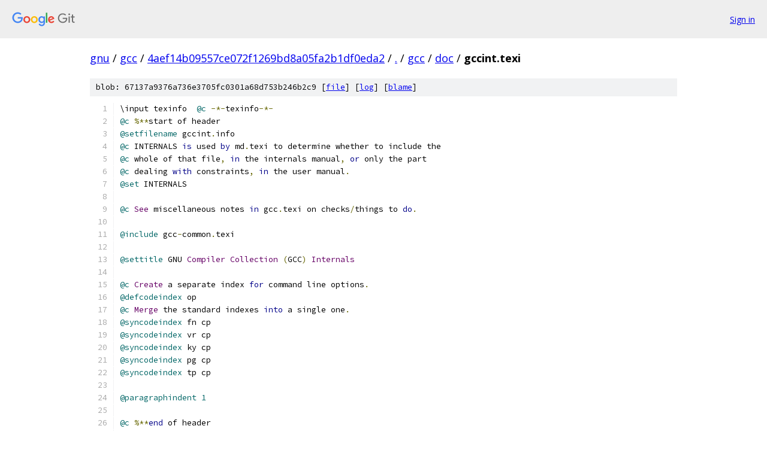

--- FILE ---
content_type: text/html; charset=utf-8
request_url: https://gnu.googlesource.com/gcc/+/4aef14b09557ce072f1269bd8a05fa2b1df0eda2/gcc/doc/gccint.texi
body_size: 6317
content:
<!DOCTYPE html><html lang="en"><head><meta charset="utf-8"><meta name="viewport" content="width=device-width, initial-scale=1"><title>gcc/doc/gccint.texi - gcc - Git at Google</title><link rel="stylesheet" type="text/css" href="/+static/base.css"><link rel="stylesheet" type="text/css" href="/+static/prettify/prettify.css"><!-- default customHeadTagPart --></head><body class="Site"><header class="Site-header"><div class="Header"><a class="Header-image" href="/"><img src="//www.gstatic.com/images/branding/lockups/2x/lockup_git_color_108x24dp.png" width="108" height="24" alt="Google Git"></a><div class="Header-menu"> <a class="Header-menuItem" href="https://accounts.google.com/AccountChooser?faa=1&amp;continue=https://gnu.googlesource.com/login/gcc/%2B/4aef14b09557ce072f1269bd8a05fa2b1df0eda2/gcc/doc/gccint.texi">Sign in</a> </div></div></header><div class="Site-content"><div class="Container "><div class="Breadcrumbs"><a class="Breadcrumbs-crumb" href="/?format=HTML">gnu</a> / <a class="Breadcrumbs-crumb" href="/gcc/">gcc</a> / <a class="Breadcrumbs-crumb" href="/gcc/+/4aef14b09557ce072f1269bd8a05fa2b1df0eda2">4aef14b09557ce072f1269bd8a05fa2b1df0eda2</a> / <a class="Breadcrumbs-crumb" href="/gcc/+/4aef14b09557ce072f1269bd8a05fa2b1df0eda2/">.</a> / <a class="Breadcrumbs-crumb" href="/gcc/+/4aef14b09557ce072f1269bd8a05fa2b1df0eda2/gcc">gcc</a> / <a class="Breadcrumbs-crumb" href="/gcc/+/4aef14b09557ce072f1269bd8a05fa2b1df0eda2/gcc/doc">doc</a> / <span class="Breadcrumbs-crumb">gccint.texi</span></div><div class="u-sha1 u-monospace BlobSha1">blob: 67137a9376a736e3705fc0301a68d753b246b2c9 [<a href="/gcc/+/4aef14b09557ce072f1269bd8a05fa2b1df0eda2/gcc/doc/gccint.texi">file</a>] [<a href="/gcc/+log/4aef14b09557ce072f1269bd8a05fa2b1df0eda2/gcc/doc/gccint.texi">log</a>] [<a href="/gcc/+blame/4aef14b09557ce072f1269bd8a05fa2b1df0eda2/gcc/doc/gccint.texi">blame</a>]</div><table class="FileContents"><tr class="u-pre u-monospace FileContents-line"><td class="u-lineNum u-noSelect FileContents-lineNum" data-line-number="1"></td><td class="FileContents-lineContents" id="1"><span class="pln">\input texinfo  </span><span class="lit">@c</span><span class="pln"> </span><span class="pun">-*-</span><span class="pln">texinfo</span><span class="pun">-*-</span></td></tr><tr class="u-pre u-monospace FileContents-line"><td class="u-lineNum u-noSelect FileContents-lineNum" data-line-number="2"></td><td class="FileContents-lineContents" id="2"><span class="lit">@c</span><span class="pln"> </span><span class="pun">%**</span><span class="pln">start of header</span></td></tr><tr class="u-pre u-monospace FileContents-line"><td class="u-lineNum u-noSelect FileContents-lineNum" data-line-number="3"></td><td class="FileContents-lineContents" id="3"><span class="lit">@setfilename</span><span class="pln"> gccint</span><span class="pun">.</span><span class="pln">info</span></td></tr><tr class="u-pre u-monospace FileContents-line"><td class="u-lineNum u-noSelect FileContents-lineNum" data-line-number="4"></td><td class="FileContents-lineContents" id="4"><span class="lit">@c</span><span class="pln"> INTERNALS </span><span class="kwd">is</span><span class="pln"> used </span><span class="kwd">by</span><span class="pln"> md</span><span class="pun">.</span><span class="pln">texi to determine whether to include the</span></td></tr><tr class="u-pre u-monospace FileContents-line"><td class="u-lineNum u-noSelect FileContents-lineNum" data-line-number="5"></td><td class="FileContents-lineContents" id="5"><span class="lit">@c</span><span class="pln"> whole of that file</span><span class="pun">,</span><span class="pln"> </span><span class="kwd">in</span><span class="pln"> the internals manual</span><span class="pun">,</span><span class="pln"> </span><span class="kwd">or</span><span class="pln"> only the part</span></td></tr><tr class="u-pre u-monospace FileContents-line"><td class="u-lineNum u-noSelect FileContents-lineNum" data-line-number="6"></td><td class="FileContents-lineContents" id="6"><span class="lit">@c</span><span class="pln"> dealing </span><span class="kwd">with</span><span class="pln"> constraints</span><span class="pun">,</span><span class="pln"> </span><span class="kwd">in</span><span class="pln"> the user manual</span><span class="pun">.</span></td></tr><tr class="u-pre u-monospace FileContents-line"><td class="u-lineNum u-noSelect FileContents-lineNum" data-line-number="7"></td><td class="FileContents-lineContents" id="7"><span class="lit">@set</span><span class="pln"> INTERNALS</span></td></tr><tr class="u-pre u-monospace FileContents-line"><td class="u-lineNum u-noSelect FileContents-lineNum" data-line-number="8"></td><td class="FileContents-lineContents" id="8"></td></tr><tr class="u-pre u-monospace FileContents-line"><td class="u-lineNum u-noSelect FileContents-lineNum" data-line-number="9"></td><td class="FileContents-lineContents" id="9"><span class="lit">@c</span><span class="pln"> </span><span class="typ">See</span><span class="pln"> miscellaneous notes </span><span class="kwd">in</span><span class="pln"> gcc</span><span class="pun">.</span><span class="pln">texi on checks</span><span class="pun">/</span><span class="pln">things to </span><span class="kwd">do</span><span class="pun">.</span></td></tr><tr class="u-pre u-monospace FileContents-line"><td class="u-lineNum u-noSelect FileContents-lineNum" data-line-number="10"></td><td class="FileContents-lineContents" id="10"></td></tr><tr class="u-pre u-monospace FileContents-line"><td class="u-lineNum u-noSelect FileContents-lineNum" data-line-number="11"></td><td class="FileContents-lineContents" id="11"><span class="lit">@include</span><span class="pln"> gcc</span><span class="pun">-</span><span class="pln">common</span><span class="pun">.</span><span class="pln">texi</span></td></tr><tr class="u-pre u-monospace FileContents-line"><td class="u-lineNum u-noSelect FileContents-lineNum" data-line-number="12"></td><td class="FileContents-lineContents" id="12"></td></tr><tr class="u-pre u-monospace FileContents-line"><td class="u-lineNum u-noSelect FileContents-lineNum" data-line-number="13"></td><td class="FileContents-lineContents" id="13"><span class="lit">@settitle</span><span class="pln"> GNU </span><span class="typ">Compiler</span><span class="pln"> </span><span class="typ">Collection</span><span class="pln"> </span><span class="pun">(</span><span class="pln">GCC</span><span class="pun">)</span><span class="pln"> </span><span class="typ">Internals</span></td></tr><tr class="u-pre u-monospace FileContents-line"><td class="u-lineNum u-noSelect FileContents-lineNum" data-line-number="14"></td><td class="FileContents-lineContents" id="14"></td></tr><tr class="u-pre u-monospace FileContents-line"><td class="u-lineNum u-noSelect FileContents-lineNum" data-line-number="15"></td><td class="FileContents-lineContents" id="15"><span class="lit">@c</span><span class="pln"> </span><span class="typ">Create</span><span class="pln"> a separate index </span><span class="kwd">for</span><span class="pln"> command line options</span><span class="pun">.</span></td></tr><tr class="u-pre u-monospace FileContents-line"><td class="u-lineNum u-noSelect FileContents-lineNum" data-line-number="16"></td><td class="FileContents-lineContents" id="16"><span class="lit">@defcodeindex</span><span class="pln"> op</span></td></tr><tr class="u-pre u-monospace FileContents-line"><td class="u-lineNum u-noSelect FileContents-lineNum" data-line-number="17"></td><td class="FileContents-lineContents" id="17"><span class="lit">@c</span><span class="pln"> </span><span class="typ">Merge</span><span class="pln"> the standard indexes </span><span class="kwd">into</span><span class="pln"> a single one</span><span class="pun">.</span></td></tr><tr class="u-pre u-monospace FileContents-line"><td class="u-lineNum u-noSelect FileContents-lineNum" data-line-number="18"></td><td class="FileContents-lineContents" id="18"><span class="lit">@syncodeindex</span><span class="pln"> fn cp</span></td></tr><tr class="u-pre u-monospace FileContents-line"><td class="u-lineNum u-noSelect FileContents-lineNum" data-line-number="19"></td><td class="FileContents-lineContents" id="19"><span class="lit">@syncodeindex</span><span class="pln"> vr cp</span></td></tr><tr class="u-pre u-monospace FileContents-line"><td class="u-lineNum u-noSelect FileContents-lineNum" data-line-number="20"></td><td class="FileContents-lineContents" id="20"><span class="lit">@syncodeindex</span><span class="pln"> ky cp</span></td></tr><tr class="u-pre u-monospace FileContents-line"><td class="u-lineNum u-noSelect FileContents-lineNum" data-line-number="21"></td><td class="FileContents-lineContents" id="21"><span class="lit">@syncodeindex</span><span class="pln"> pg cp</span></td></tr><tr class="u-pre u-monospace FileContents-line"><td class="u-lineNum u-noSelect FileContents-lineNum" data-line-number="22"></td><td class="FileContents-lineContents" id="22"><span class="lit">@syncodeindex</span><span class="pln"> tp cp</span></td></tr><tr class="u-pre u-monospace FileContents-line"><td class="u-lineNum u-noSelect FileContents-lineNum" data-line-number="23"></td><td class="FileContents-lineContents" id="23"></td></tr><tr class="u-pre u-monospace FileContents-line"><td class="u-lineNum u-noSelect FileContents-lineNum" data-line-number="24"></td><td class="FileContents-lineContents" id="24"><span class="lit">@paragraphindent</span><span class="pln"> </span><span class="lit">1</span></td></tr><tr class="u-pre u-monospace FileContents-line"><td class="u-lineNum u-noSelect FileContents-lineNum" data-line-number="25"></td><td class="FileContents-lineContents" id="25"></td></tr><tr class="u-pre u-monospace FileContents-line"><td class="u-lineNum u-noSelect FileContents-lineNum" data-line-number="26"></td><td class="FileContents-lineContents" id="26"><span class="lit">@c</span><span class="pln"> </span><span class="pun">%**</span><span class="kwd">end</span><span class="pln"> of header</span></td></tr><tr class="u-pre u-monospace FileContents-line"><td class="u-lineNum u-noSelect FileContents-lineNum" data-line-number="27"></td><td class="FileContents-lineContents" id="27"></td></tr><tr class="u-pre u-monospace FileContents-line"><td class="u-lineNum u-noSelect FileContents-lineNum" data-line-number="28"></td><td class="FileContents-lineContents" id="28"><span class="lit">@copying</span></td></tr><tr class="u-pre u-monospace FileContents-line"><td class="u-lineNum u-noSelect FileContents-lineNum" data-line-number="29"></td><td class="FileContents-lineContents" id="29"><span class="typ">Copyright</span><span class="pln"> </span><span class="lit">@copyright</span><span class="pun">{}</span><span class="pln"> </span><span class="lit">1988</span><span class="pun">-</span><span class="lit">2021</span><span class="pln"> </span><span class="typ">Free</span><span class="pln"> </span><span class="typ">Software</span><span class="pln"> </span><span class="typ">Foundation</span><span class="pun">,</span><span class="pln"> </span><span class="typ">Inc</span><span class="pun">.</span></td></tr><tr class="u-pre u-monospace FileContents-line"><td class="u-lineNum u-noSelect FileContents-lineNum" data-line-number="30"></td><td class="FileContents-lineContents" id="30"></td></tr><tr class="u-pre u-monospace FileContents-line"><td class="u-lineNum u-noSelect FileContents-lineNum" data-line-number="31"></td><td class="FileContents-lineContents" id="31"><span class="typ">Permission</span><span class="pln"> </span><span class="kwd">is</span><span class="pln"> granted to copy</span><span class="pun">,</span><span class="pln"> distribute </span><span class="kwd">and</span><span class="pun">/</span><span class="kwd">or</span><span class="pln"> modify </span><span class="kwd">this</span><span class="pln"> document</span></td></tr><tr class="u-pre u-monospace FileContents-line"><td class="u-lineNum u-noSelect FileContents-lineNum" data-line-number="32"></td><td class="FileContents-lineContents" id="32"><span class="pln">under the terms of the GNU </span><span class="typ">Free</span><span class="pln"> </span><span class="typ">Documentation</span><span class="pln"> </span><span class="typ">License</span><span class="pun">,</span><span class="pln"> </span><span class="typ">Version</span><span class="pln"> </span><span class="lit">1.3</span><span class="pln"> </span><span class="kwd">or</span></td></tr><tr class="u-pre u-monospace FileContents-line"><td class="u-lineNum u-noSelect FileContents-lineNum" data-line-number="33"></td><td class="FileContents-lineContents" id="33"><span class="pln">any later version published </span><span class="kwd">by</span><span class="pln"> the </span><span class="typ">Free</span><span class="pln"> </span><span class="typ">Software</span><span class="pln"> </span><span class="typ">Foundation</span><span class="pun">;</span><span class="pln"> </span><span class="kwd">with</span><span class="pln"> the</span></td></tr><tr class="u-pre u-monospace FileContents-line"><td class="u-lineNum u-noSelect FileContents-lineNum" data-line-number="34"></td><td class="FileContents-lineContents" id="34"><span class="typ">Invariant</span><span class="pln"> </span><span class="typ">Sections</span><span class="pln"> being </span><span class="str">``</span><span class="typ">Funding</span><span class="pln"> </span><span class="typ">Free</span><span class="pln"> </span><span class="typ">Software</span><span class="str">&#39;&#39;</span><span class="pun">,</span><span class="pln"> the </span><span class="typ">Front</span><span class="pun">-</span><span class="typ">Cover</span></td></tr><tr class="u-pre u-monospace FileContents-line"><td class="u-lineNum u-noSelect FileContents-lineNum" data-line-number="35"></td><td class="FileContents-lineContents" id="35"><span class="typ">Texts</span><span class="pln"> being </span><span class="pun">(</span><span class="pln">a</span><span class="pun">)</span><span class="pln"> </span><span class="pun">(</span><span class="pln">see below</span><span class="pun">),</span><span class="pln"> </span><span class="kwd">and</span><span class="pln"> </span><span class="kwd">with</span><span class="pln"> the </span><span class="typ">Back</span><span class="pun">-</span><span class="typ">Cover</span><span class="pln"> </span><span class="typ">Texts</span><span class="pln"> being </span><span class="pun">(</span><span class="pln">b</span><span class="pun">)</span></td></tr><tr class="u-pre u-monospace FileContents-line"><td class="u-lineNum u-noSelect FileContents-lineNum" data-line-number="36"></td><td class="FileContents-lineContents" id="36"><span class="pun">(</span><span class="pln">see below</span><span class="pun">).</span><span class="pln">  A copy of the license </span><span class="kwd">is</span><span class="pln"> included </span><span class="kwd">in</span><span class="pln"> the section entitled</span></td></tr><tr class="u-pre u-monospace FileContents-line"><td class="u-lineNum u-noSelect FileContents-lineNum" data-line-number="37"></td><td class="FileContents-lineContents" id="37"><span class="str">``</span><span class="pln">GNU </span><span class="typ">Free</span><span class="pln"> </span><span class="typ">Documentation</span><span class="pln"> </span><span class="typ">License</span><span class="str">&#39;&#39;</span><span class="pun">.</span></td></tr><tr class="u-pre u-monospace FileContents-line"><td class="u-lineNum u-noSelect FileContents-lineNum" data-line-number="38"></td><td class="FileContents-lineContents" id="38"></td></tr><tr class="u-pre u-monospace FileContents-line"><td class="u-lineNum u-noSelect FileContents-lineNum" data-line-number="39"></td><td class="FileContents-lineContents" id="39"><span class="pun">(</span><span class="pln">a</span><span class="pun">)</span><span class="pln"> </span><span class="typ">The</span><span class="pln"> FSF</span><span class="str">&#39;s Front-Cover Text is:</span></td></tr><tr class="u-pre u-monospace FileContents-line"><td class="u-lineNum u-noSelect FileContents-lineNum" data-line-number="40"></td><td class="FileContents-lineContents" id="40"></td></tr><tr class="u-pre u-monospace FileContents-line"><td class="u-lineNum u-noSelect FileContents-lineNum" data-line-number="41"></td><td class="FileContents-lineContents" id="41"><span class="str">     A GNU Manual</span></td></tr><tr class="u-pre u-monospace FileContents-line"><td class="u-lineNum u-noSelect FileContents-lineNum" data-line-number="42"></td><td class="FileContents-lineContents" id="42"></td></tr><tr class="u-pre u-monospace FileContents-line"><td class="u-lineNum u-noSelect FileContents-lineNum" data-line-number="43"></td><td class="FileContents-lineContents" id="43"><span class="str">(b) The FSF&#39;</span><span class="pln">s </span><span class="typ">Back</span><span class="pun">-</span><span class="typ">Cover</span><span class="pln"> </span><span class="typ">Text</span><span class="pln"> </span><span class="kwd">is</span><span class="pun">:</span></td></tr><tr class="u-pre u-monospace FileContents-line"><td class="u-lineNum u-noSelect FileContents-lineNum" data-line-number="44"></td><td class="FileContents-lineContents" id="44"></td></tr><tr class="u-pre u-monospace FileContents-line"><td class="u-lineNum u-noSelect FileContents-lineNum" data-line-number="45"></td><td class="FileContents-lineContents" id="45"><span class="pln">     </span><span class="typ">You</span><span class="pln"> have freedom to copy </span><span class="kwd">and</span><span class="pln"> modify </span><span class="kwd">this</span><span class="pln"> GNU </span><span class="typ">Manual</span><span class="pun">,</span><span class="pln"> like GNU</span></td></tr><tr class="u-pre u-monospace FileContents-line"><td class="u-lineNum u-noSelect FileContents-lineNum" data-line-number="46"></td><td class="FileContents-lineContents" id="46"><span class="pln">     software</span><span class="pun">.</span><span class="pln">  </span><span class="typ">Copies</span><span class="pln"> published </span><span class="kwd">by</span><span class="pln"> the </span><span class="typ">Free</span><span class="pln"> </span><span class="typ">Software</span><span class="pln"> </span><span class="typ">Foundation</span><span class="pln"> </span><span class="kwd">raise</span></td></tr><tr class="u-pre u-monospace FileContents-line"><td class="u-lineNum u-noSelect FileContents-lineNum" data-line-number="47"></td><td class="FileContents-lineContents" id="47"><span class="pln">     funds </span><span class="kwd">for</span><span class="pln"> GNU development</span><span class="pun">.</span></td></tr><tr class="u-pre u-monospace FileContents-line"><td class="u-lineNum u-noSelect FileContents-lineNum" data-line-number="48"></td><td class="FileContents-lineContents" id="48"><span class="lit">@end</span><span class="pln"> copying</span></td></tr><tr class="u-pre u-monospace FileContents-line"><td class="u-lineNum u-noSelect FileContents-lineNum" data-line-number="49"></td><td class="FileContents-lineContents" id="49"><span class="lit">@ifnottex</span></td></tr><tr class="u-pre u-monospace FileContents-line"><td class="u-lineNum u-noSelect FileContents-lineNum" data-line-number="50"></td><td class="FileContents-lineContents" id="50"><span class="lit">@dircategory</span><span class="pln"> </span><span class="typ">Software</span><span class="pln"> development</span></td></tr><tr class="u-pre u-monospace FileContents-line"><td class="u-lineNum u-noSelect FileContents-lineNum" data-line-number="51"></td><td class="FileContents-lineContents" id="51"><span class="lit">@direntry</span></td></tr><tr class="u-pre u-monospace FileContents-line"><td class="u-lineNum u-noSelect FileContents-lineNum" data-line-number="52"></td><td class="FileContents-lineContents" id="52"><span class="pun">*</span><span class="pln"> gccint</span><span class="pun">:</span><span class="pln"> </span><span class="pun">(</span><span class="pln">gccint</span><span class="pun">).</span><span class="pln">            </span><span class="typ">Internals</span><span class="pln"> of the GNU </span><span class="typ">Compiler</span><span class="pln"> </span><span class="typ">Collection</span><span class="pun">.</span></td></tr><tr class="u-pre u-monospace FileContents-line"><td class="u-lineNum u-noSelect FileContents-lineNum" data-line-number="53"></td><td class="FileContents-lineContents" id="53"><span class="lit">@end</span><span class="pln"> direntry</span></td></tr><tr class="u-pre u-monospace FileContents-line"><td class="u-lineNum u-noSelect FileContents-lineNum" data-line-number="54"></td><td class="FileContents-lineContents" id="54"><span class="typ">This</span><span class="pln"> file documents the internals of the GNU compilers</span><span class="pun">.</span></td></tr><tr class="u-pre u-monospace FileContents-line"><td class="u-lineNum u-noSelect FileContents-lineNum" data-line-number="55"></td><td class="FileContents-lineContents" id="55"><span class="lit">@sp</span><span class="pln"> </span><span class="lit">1</span></td></tr><tr class="u-pre u-monospace FileContents-line"><td class="u-lineNum u-noSelect FileContents-lineNum" data-line-number="56"></td><td class="FileContents-lineContents" id="56"><span class="lit">@insertcopying</span></td></tr><tr class="u-pre u-monospace FileContents-line"><td class="u-lineNum u-noSelect FileContents-lineNum" data-line-number="57"></td><td class="FileContents-lineContents" id="57"><span class="lit">@sp</span><span class="pln"> </span><span class="lit">1</span></td></tr><tr class="u-pre u-monospace FileContents-line"><td class="u-lineNum u-noSelect FileContents-lineNum" data-line-number="58"></td><td class="FileContents-lineContents" id="58"><span class="lit">@end</span><span class="pln"> ifnottex</span></td></tr><tr class="u-pre u-monospace FileContents-line"><td class="u-lineNum u-noSelect FileContents-lineNum" data-line-number="59"></td><td class="FileContents-lineContents" id="59"></td></tr><tr class="u-pre u-monospace FileContents-line"><td class="u-lineNum u-noSelect FileContents-lineNum" data-line-number="60"></td><td class="FileContents-lineContents" id="60"><span class="lit">@setchapternewpage</span><span class="pln"> odd</span></td></tr><tr class="u-pre u-monospace FileContents-line"><td class="u-lineNum u-noSelect FileContents-lineNum" data-line-number="61"></td><td class="FileContents-lineContents" id="61"><span class="lit">@titlepage</span></td></tr><tr class="u-pre u-monospace FileContents-line"><td class="u-lineNum u-noSelect FileContents-lineNum" data-line-number="62"></td><td class="FileContents-lineContents" id="62"><span class="lit">@title</span><span class="pln"> GNU </span><span class="typ">Compiler</span><span class="pln"> </span><span class="typ">Collection</span><span class="pln"> </span><span class="typ">Internals</span></td></tr><tr class="u-pre u-monospace FileContents-line"><td class="u-lineNum u-noSelect FileContents-lineNum" data-line-number="63"></td><td class="FileContents-lineContents" id="63"><span class="lit">@versionsubtitle</span></td></tr><tr class="u-pre u-monospace FileContents-line"><td class="u-lineNum u-noSelect FileContents-lineNum" data-line-number="64"></td><td class="FileContents-lineContents" id="64"><span class="lit">@author</span><span class="pln"> </span><span class="typ">Richard</span><span class="pln"> M</span><span class="pun">.</span><span class="pln"> </span><span class="typ">Stallman</span><span class="pln"> </span><span class="kwd">and</span><span class="pln"> the </span><span class="lit">@sc</span><span class="pun">{</span><span class="pln">GCC</span><span class="pun">}</span><span class="pln"> </span><span class="typ">Developer</span><span class="pln"> </span><span class="typ">Community</span></td></tr><tr class="u-pre u-monospace FileContents-line"><td class="u-lineNum u-noSelect FileContents-lineNum" data-line-number="65"></td><td class="FileContents-lineContents" id="65"><span class="lit">@page</span></td></tr><tr class="u-pre u-monospace FileContents-line"><td class="u-lineNum u-noSelect FileContents-lineNum" data-line-number="66"></td><td class="FileContents-lineContents" id="66"><span class="lit">@vskip</span><span class="pln"> </span><span class="lit">0pt</span><span class="pln"> plus </span><span class="lit">1filll</span></td></tr><tr class="u-pre u-monospace FileContents-line"><td class="u-lineNum u-noSelect FileContents-lineNum" data-line-number="67"></td><td class="FileContents-lineContents" id="67"><span class="lit">@insertcopying</span></td></tr><tr class="u-pre u-monospace FileContents-line"><td class="u-lineNum u-noSelect FileContents-lineNum" data-line-number="68"></td><td class="FileContents-lineContents" id="68"><span class="lit">@end</span><span class="pln"> titlepage</span></td></tr><tr class="u-pre u-monospace FileContents-line"><td class="u-lineNum u-noSelect FileContents-lineNum" data-line-number="69"></td><td class="FileContents-lineContents" id="69"><span class="lit">@summarycontents</span></td></tr><tr class="u-pre u-monospace FileContents-line"><td class="u-lineNum u-noSelect FileContents-lineNum" data-line-number="70"></td><td class="FileContents-lineContents" id="70"><span class="lit">@contents</span></td></tr><tr class="u-pre u-monospace FileContents-line"><td class="u-lineNum u-noSelect FileContents-lineNum" data-line-number="71"></td><td class="FileContents-lineContents" id="71"><span class="lit">@page</span></td></tr><tr class="u-pre u-monospace FileContents-line"><td class="u-lineNum u-noSelect FileContents-lineNum" data-line-number="72"></td><td class="FileContents-lineContents" id="72"></td></tr><tr class="u-pre u-monospace FileContents-line"><td class="u-lineNum u-noSelect FileContents-lineNum" data-line-number="73"></td><td class="FileContents-lineContents" id="73"><span class="lit">@node</span><span class="pln"> </span><span class="typ">Top</span><span class="pun">,</span><span class="pln"> </span><span class="typ">Contributing</span></td></tr><tr class="u-pre u-monospace FileContents-line"><td class="u-lineNum u-noSelect FileContents-lineNum" data-line-number="74"></td><td class="FileContents-lineContents" id="74"><span class="lit">@top</span><span class="pln"> </span><span class="typ">Introduction</span></td></tr><tr class="u-pre u-monospace FileContents-line"><td class="u-lineNum u-noSelect FileContents-lineNum" data-line-number="75"></td><td class="FileContents-lineContents" id="75"><span class="lit">@cindex</span><span class="pln"> introduction</span></td></tr><tr class="u-pre u-monospace FileContents-line"><td class="u-lineNum u-noSelect FileContents-lineNum" data-line-number="76"></td><td class="FileContents-lineContents" id="76"></td></tr><tr class="u-pre u-monospace FileContents-line"><td class="u-lineNum u-noSelect FileContents-lineNum" data-line-number="77"></td><td class="FileContents-lineContents" id="77"><span class="typ">This</span><span class="pln"> manual documents the internals of the GNU compilers</span><span class="pun">,</span><span class="pln"> including</span></td></tr><tr class="u-pre u-monospace FileContents-line"><td class="u-lineNum u-noSelect FileContents-lineNum" data-line-number="78"></td><td class="FileContents-lineContents" id="78"><span class="pln">how to port them to </span><span class="kwd">new</span><span class="pln"> targets </span><span class="kwd">and</span><span class="pln"> some information about how to</span></td></tr><tr class="u-pre u-monospace FileContents-line"><td class="u-lineNum u-noSelect FileContents-lineNum" data-line-number="79"></td><td class="FileContents-lineContents" id="79"><span class="pln">write front ends </span><span class="kwd">for</span><span class="pln"> </span><span class="kwd">new</span><span class="pln"> languages</span><span class="pun">.</span><span class="pln">  </span><span class="typ">It</span><span class="pln"> corresponds to the compilers</span></td></tr><tr class="u-pre u-monospace FileContents-line"><td class="u-lineNum u-noSelect FileContents-lineNum" data-line-number="80"></td><td class="FileContents-lineContents" id="80"><span class="lit">@ifset</span><span class="pln"> VERSION_PACKAGE</span></td></tr><tr class="u-pre u-monospace FileContents-line"><td class="u-lineNum u-noSelect FileContents-lineNum" data-line-number="81"></td><td class="FileContents-lineContents" id="81"><span class="lit">@value</span><span class="pun">{</span><span class="pln">VERSION_PACKAGE</span><span class="pun">}</span></td></tr><tr class="u-pre u-monospace FileContents-line"><td class="u-lineNum u-noSelect FileContents-lineNum" data-line-number="82"></td><td class="FileContents-lineContents" id="82"><span class="lit">@end</span><span class="pln"> ifset</span></td></tr><tr class="u-pre u-monospace FileContents-line"><td class="u-lineNum u-noSelect FileContents-lineNum" data-line-number="83"></td><td class="FileContents-lineContents" id="83"><span class="pln">version </span><span class="lit">@value</span><span class="pun">{</span><span class="pln">version</span><span class="pun">-</span><span class="pln">GCC</span><span class="pun">}.</span><span class="pln">  </span><span class="typ">The</span><span class="pln"> </span><span class="kwd">use</span><span class="pln"> of the GNU compilers </span><span class="kwd">is</span><span class="pln"> documented </span><span class="kwd">in</span><span class="pln"> a</span></td></tr><tr class="u-pre u-monospace FileContents-line"><td class="u-lineNum u-noSelect FileContents-lineNum" data-line-number="84"></td><td class="FileContents-lineContents" id="84"><span class="pln">separate manual</span><span class="pun">.</span><span class="pln">  </span><span class="lit">@xref</span><span class="pun">{</span><span class="typ">Top</span><span class="pun">,,</span><span class="pln"> </span><span class="typ">Introduction</span><span class="pun">,</span><span class="pln"> gcc</span><span class="pun">,</span><span class="pln"> </span><span class="typ">Using</span><span class="pln"> the GNU</span></td></tr><tr class="u-pre u-monospace FileContents-line"><td class="u-lineNum u-noSelect FileContents-lineNum" data-line-number="85"></td><td class="FileContents-lineContents" id="85"><span class="typ">Compiler</span><span class="pln"> </span><span class="typ">Collection</span><span class="pln"> </span><span class="pun">(</span><span class="pln">GCC</span><span class="pun">)}.</span></td></tr><tr class="u-pre u-monospace FileContents-line"><td class="u-lineNum u-noSelect FileContents-lineNum" data-line-number="86"></td><td class="FileContents-lineContents" id="86"></td></tr><tr class="u-pre u-monospace FileContents-line"><td class="u-lineNum u-noSelect FileContents-lineNum" data-line-number="87"></td><td class="FileContents-lineContents" id="87"><span class="typ">This</span><span class="pln"> manual </span><span class="kwd">is</span><span class="pln"> mainly a reference manual rather than a tutorial</span><span class="pun">.</span><span class="pln">  </span><span class="typ">It</span></td></tr><tr class="u-pre u-monospace FileContents-line"><td class="u-lineNum u-noSelect FileContents-lineNum" data-line-number="88"></td><td class="FileContents-lineContents" id="88"><span class="pln">discusses how to contribute to GCC </span><span class="pun">(</span><span class="lit">@pxref</span><span class="pun">{</span><span class="typ">Contributing</span><span class="pun">}),</span><span class="pln"> the</span></td></tr><tr class="u-pre u-monospace FileContents-line"><td class="u-lineNum u-noSelect FileContents-lineNum" data-line-number="89"></td><td class="FileContents-lineContents" id="89"><span class="pln">characteristics of the machines supported </span><span class="kwd">by</span><span class="pln"> GCC </span><span class="kwd">as</span><span class="pln"> hosts </span><span class="kwd">and</span><span class="pln"> targets</span></td></tr><tr class="u-pre u-monospace FileContents-line"><td class="u-lineNum u-noSelect FileContents-lineNum" data-line-number="90"></td><td class="FileContents-lineContents" id="90"><span class="pun">(</span><span class="lit">@pxref</span><span class="pun">{</span><span class="typ">Portability</span><span class="pun">}),</span><span class="pln"> how GCC relates to the </span><span class="typ">ABIs</span><span class="pln"> on such systems</span></td></tr><tr class="u-pre u-monospace FileContents-line"><td class="u-lineNum u-noSelect FileContents-lineNum" data-line-number="91"></td><td class="FileContents-lineContents" id="91"><span class="pun">(</span><span class="lit">@pxref</span><span class="pun">{</span><span class="typ">Interface</span><span class="pun">}),</span><span class="pln"> </span><span class="kwd">and</span><span class="pln"> the characteristics of the languages </span><span class="kwd">for</span></td></tr><tr class="u-pre u-monospace FileContents-line"><td class="u-lineNum u-noSelect FileContents-lineNum" data-line-number="92"></td><td class="FileContents-lineContents" id="92"><span class="pln">which GCC front ends are written </span><span class="pun">(</span><span class="lit">@pxref</span><span class="pun">{</span><span class="typ">Languages</span><span class="pun">}).</span><span class="pln">  </span><span class="typ">It</span><span class="pln"> </span><span class="kwd">then</span></td></tr><tr class="u-pre u-monospace FileContents-line"><td class="u-lineNum u-noSelect FileContents-lineNum" data-line-number="93"></td><td class="FileContents-lineContents" id="93"><span class="pln">describes the GCC source tree structure </span><span class="kwd">and</span><span class="pln"> build system</span><span class="pun">,</span><span class="pln"> some of the</span></td></tr><tr class="u-pre u-monospace FileContents-line"><td class="u-lineNum u-noSelect FileContents-lineNum" data-line-number="94"></td><td class="FileContents-lineContents" id="94"><span class="pln">interfaces to GCC front ends</span><span class="pun">,</span><span class="pln"> </span><span class="kwd">and</span><span class="pln"> how support </span><span class="kwd">for</span><span class="pln"> a target system </span><span class="kwd">is</span></td></tr><tr class="u-pre u-monospace FileContents-line"><td class="u-lineNum u-noSelect FileContents-lineNum" data-line-number="95"></td><td class="FileContents-lineContents" id="95"><span class="pln">implemented </span><span class="kwd">in</span><span class="pln"> GCC@</span><span class="pun">.</span></td></tr><tr class="u-pre u-monospace FileContents-line"><td class="u-lineNum u-noSelect FileContents-lineNum" data-line-number="96"></td><td class="FileContents-lineContents" id="96"></td></tr><tr class="u-pre u-monospace FileContents-line"><td class="u-lineNum u-noSelect FileContents-lineNum" data-line-number="97"></td><td class="FileContents-lineContents" id="97"><span class="typ">Additional</span><span class="pln"> tutorial information </span><span class="kwd">is</span><span class="pln"> linked to </span><span class="kwd">from</span></td></tr><tr class="u-pre u-monospace FileContents-line"><td class="u-lineNum u-noSelect FileContents-lineNum" data-line-number="98"></td><td class="FileContents-lineContents" id="98"><span class="lit">@uref</span><span class="pun">{</span><span class="pln">http</span><span class="pun">:</span><span class="com">//gcc.gnu.org/readings.html}.</span></td></tr><tr class="u-pre u-monospace FileContents-line"><td class="u-lineNum u-noSelect FileContents-lineNum" data-line-number="99"></td><td class="FileContents-lineContents" id="99"></td></tr><tr class="u-pre u-monospace FileContents-line"><td class="u-lineNum u-noSelect FileContents-lineNum" data-line-number="100"></td><td class="FileContents-lineContents" id="100"><span class="lit">@menu</span></td></tr><tr class="u-pre u-monospace FileContents-line"><td class="u-lineNum u-noSelect FileContents-lineNum" data-line-number="101"></td><td class="FileContents-lineContents" id="101"><span class="pun">*</span><span class="pln"> </span><span class="typ">Contributing</span><span class="pun">::</span><span class="pln">    </span><span class="typ">How</span><span class="pln"> to contribute to testing </span><span class="kwd">and</span><span class="pln"> developing GCC</span><span class="pun">.</span></td></tr><tr class="u-pre u-monospace FileContents-line"><td class="u-lineNum u-noSelect FileContents-lineNum" data-line-number="102"></td><td class="FileContents-lineContents" id="102"><span class="pun">*</span><span class="pln"> </span><span class="typ">Portability</span><span class="pun">::</span><span class="pln">     </span><span class="typ">Goals</span><span class="pln"> of GCC</span><span class="str">&#39;s portability features.</span></td></tr><tr class="u-pre u-monospace FileContents-line"><td class="u-lineNum u-noSelect FileContents-lineNum" data-line-number="103"></td><td class="FileContents-lineContents" id="103"><span class="str">* Interface::       Function-call interface of GCC output.</span></td></tr><tr class="u-pre u-monospace FileContents-line"><td class="u-lineNum u-noSelect FileContents-lineNum" data-line-number="104"></td><td class="FileContents-lineContents" id="104"><span class="str">* Libgcc::          Low-level runtime library used by GCC.</span></td></tr><tr class="u-pre u-monospace FileContents-line"><td class="u-lineNum u-noSelect FileContents-lineNum" data-line-number="105"></td><td class="FileContents-lineContents" id="105"><span class="str">* Languages::       Languages for which GCC front ends are written.</span></td></tr><tr class="u-pre u-monospace FileContents-line"><td class="u-lineNum u-noSelect FileContents-lineNum" data-line-number="106"></td><td class="FileContents-lineContents" id="106"><span class="str">* Source Tree::     GCC source tree structure and build system.</span></td></tr><tr class="u-pre u-monospace FileContents-line"><td class="u-lineNum u-noSelect FileContents-lineNum" data-line-number="107"></td><td class="FileContents-lineContents" id="107"><span class="str">* Testsuites::      GCC testsuites.</span></td></tr><tr class="u-pre u-monospace FileContents-line"><td class="u-lineNum u-noSelect FileContents-lineNum" data-line-number="108"></td><td class="FileContents-lineContents" id="108"><span class="str">* Options::         Option specification files.</span></td></tr><tr class="u-pre u-monospace FileContents-line"><td class="u-lineNum u-noSelect FileContents-lineNum" data-line-number="109"></td><td class="FileContents-lineContents" id="109"><span class="str">* Passes::          Order of passes, what they do, and what each file is for.</span></td></tr><tr class="u-pre u-monospace FileContents-line"><td class="u-lineNum u-noSelect FileContents-lineNum" data-line-number="110"></td><td class="FileContents-lineContents" id="110"><span class="str">* poly_int::        Representation of runtime sizes and offsets.</span></td></tr><tr class="u-pre u-monospace FileContents-line"><td class="u-lineNum u-noSelect FileContents-lineNum" data-line-number="111"></td><td class="FileContents-lineContents" id="111"><span class="str">* GENERIC::         Language-independent representation generated by Front Ends</span></td></tr><tr class="u-pre u-monospace FileContents-line"><td class="u-lineNum u-noSelect FileContents-lineNum" data-line-number="112"></td><td class="FileContents-lineContents" id="112"><span class="str">* GIMPLE::          Tuple representation used by Tree SSA optimizers</span></td></tr><tr class="u-pre u-monospace FileContents-line"><td class="u-lineNum u-noSelect FileContents-lineNum" data-line-number="113"></td><td class="FileContents-lineContents" id="113"><span class="str">* Tree SSA::        Analysis and optimization of GIMPLE</span></td></tr><tr class="u-pre u-monospace FileContents-line"><td class="u-lineNum u-noSelect FileContents-lineNum" data-line-number="114"></td><td class="FileContents-lineContents" id="114"><span class="str">* RTL::             Machine-dependent low-level intermediate representation.</span></td></tr><tr class="u-pre u-monospace FileContents-line"><td class="u-lineNum u-noSelect FileContents-lineNum" data-line-number="115"></td><td class="FileContents-lineContents" id="115"><span class="str">* Control Flow::    Maintaining and manipulating the control flow graph.</span></td></tr><tr class="u-pre u-monospace FileContents-line"><td class="u-lineNum u-noSelect FileContents-lineNum" data-line-number="116"></td><td class="FileContents-lineContents" id="116"><span class="str">* Loop Analysis and Representation:: Analysis and representation of loops</span></td></tr><tr class="u-pre u-monospace FileContents-line"><td class="u-lineNum u-noSelect FileContents-lineNum" data-line-number="117"></td><td class="FileContents-lineContents" id="117"><span class="str">* Machine Desc::    How to write machine description instruction patterns.</span></td></tr><tr class="u-pre u-monospace FileContents-line"><td class="u-lineNum u-noSelect FileContents-lineNum" data-line-number="118"></td><td class="FileContents-lineContents" id="118"><span class="str">* Target Macros::   How to write the machine description C macros and functions.</span></td></tr><tr class="u-pre u-monospace FileContents-line"><td class="u-lineNum u-noSelect FileContents-lineNum" data-line-number="119"></td><td class="FileContents-lineContents" id="119"><span class="str">* Host Config::     Writing the @file{xm-@var{machine}.h} file.</span></td></tr><tr class="u-pre u-monospace FileContents-line"><td class="u-lineNum u-noSelect FileContents-lineNum" data-line-number="120"></td><td class="FileContents-lineContents" id="120"><span class="str">* Fragments::       Writing the @file{t-@var{target}} and @file{x-@var{host}} files.</span></td></tr><tr class="u-pre u-monospace FileContents-line"><td class="u-lineNum u-noSelect FileContents-lineNum" data-line-number="121"></td><td class="FileContents-lineContents" id="121"><span class="str">* Collect2::        How @code{collect2} works; how it finds @code{ld}.</span></td></tr><tr class="u-pre u-monospace FileContents-line"><td class="u-lineNum u-noSelect FileContents-lineNum" data-line-number="122"></td><td class="FileContents-lineContents" id="122"><span class="str">* Header Dirs::     Understanding the standard header file directories.</span></td></tr><tr class="u-pre u-monospace FileContents-line"><td class="u-lineNum u-noSelect FileContents-lineNum" data-line-number="123"></td><td class="FileContents-lineContents" id="123"><span class="str">* Type Information:: GCC&#39;</span><span class="pln">s memory management</span><span class="pun">;</span><span class="pln"> generating type information</span><span class="pun">.</span></td></tr><tr class="u-pre u-monospace FileContents-line"><td class="u-lineNum u-noSelect FileContents-lineNum" data-line-number="124"></td><td class="FileContents-lineContents" id="124"><span class="pun">*</span><span class="pln"> </span><span class="typ">Plugins</span><span class="pun">::</span><span class="pln">         </span><span class="typ">Extending</span><span class="pln"> the compiler </span><span class="kwd">with</span><span class="pln"> plugins</span><span class="pun">.</span></td></tr><tr class="u-pre u-monospace FileContents-line"><td class="u-lineNum u-noSelect FileContents-lineNum" data-line-number="125"></td><td class="FileContents-lineContents" id="125"><span class="pun">*</span><span class="pln"> LTO</span><span class="pun">::</span><span class="pln">             </span><span class="typ">Using</span><span class="pln"> </span><span class="typ">Link</span><span class="pun">-</span><span class="typ">Time</span><span class="pln"> </span><span class="typ">Optimization</span><span class="pun">.</span></td></tr><tr class="u-pre u-monospace FileContents-line"><td class="u-lineNum u-noSelect FileContents-lineNum" data-line-number="126"></td><td class="FileContents-lineContents" id="126"></td></tr><tr class="u-pre u-monospace FileContents-line"><td class="u-lineNum u-noSelect FileContents-lineNum" data-line-number="127"></td><td class="FileContents-lineContents" id="127"><span class="pun">*</span><span class="pln"> </span><span class="typ">Match</span><span class="pln"> </span><span class="kwd">and</span><span class="pln"> </span><span class="typ">Simplify</span><span class="pun">::</span><span class="pln"> </span><span class="typ">How</span><span class="pln"> to write expression simplification patterns </span><span class="kwd">for</span><span class="pln"> GIMPLE </span><span class="kwd">and</span><span class="pln"> GENERIC</span></td></tr><tr class="u-pre u-monospace FileContents-line"><td class="u-lineNum u-noSelect FileContents-lineNum" data-line-number="128"></td><td class="FileContents-lineContents" id="128"><span class="pun">*</span><span class="pln"> </span><span class="typ">Static</span><span class="pln"> </span><span class="typ">Analyzer</span><span class="pun">::</span><span class="pln"> </span><span class="typ">Working</span><span class="pln"> </span><span class="kwd">with</span><span class="pln"> the </span><span class="kwd">static</span><span class="pln"> analyzer</span><span class="pun">.</span></td></tr><tr class="u-pre u-monospace FileContents-line"><td class="u-lineNum u-noSelect FileContents-lineNum" data-line-number="129"></td><td class="FileContents-lineContents" id="129"><span class="pun">*</span><span class="pln"> </span><span class="typ">User</span><span class="pln"> </span><span class="typ">Experience</span><span class="pln"> </span><span class="typ">Guidelines</span><span class="pun">::</span><span class="pln"> </span><span class="typ">Guidelines</span><span class="pln"> </span><span class="kwd">for</span><span class="pln"> implementing diagnostics </span><span class="kwd">and</span><span class="pln"> options</span><span class="pun">.</span></td></tr><tr class="u-pre u-monospace FileContents-line"><td class="u-lineNum u-noSelect FileContents-lineNum" data-line-number="130"></td><td class="FileContents-lineContents" id="130"><span class="pun">*</span><span class="pln"> </span><span class="typ">Funding</span><span class="pun">::</span><span class="pln">         </span><span class="typ">How</span><span class="pln"> to help assure funding </span><span class="kwd">for</span><span class="pln"> free software</span><span class="pun">.</span></td></tr><tr class="u-pre u-monospace FileContents-line"><td class="u-lineNum u-noSelect FileContents-lineNum" data-line-number="131"></td><td class="FileContents-lineContents" id="131"><span class="pun">*</span><span class="pln"> GNU </span><span class="typ">Project</span><span class="pun">::</span><span class="pln">     </span><span class="typ">The</span><span class="pln"> GNU </span><span class="typ">Project</span><span class="pln"> </span><span class="kwd">and</span><span class="pln"> GNU</span><span class="pun">/</span><span class="typ">Linux</span><span class="pun">.</span></td></tr><tr class="u-pre u-monospace FileContents-line"><td class="u-lineNum u-noSelect FileContents-lineNum" data-line-number="132"></td><td class="FileContents-lineContents" id="132"></td></tr><tr class="u-pre u-monospace FileContents-line"><td class="u-lineNum u-noSelect FileContents-lineNum" data-line-number="133"></td><td class="FileContents-lineContents" id="133"><span class="pun">*</span><span class="pln"> </span><span class="typ">Copying</span><span class="pun">::</span><span class="pln">         GNU </span><span class="typ">General</span><span class="pln"> </span><span class="typ">Public</span><span class="pln"> </span><span class="typ">License</span><span class="pln"> says</span></td></tr><tr class="u-pre u-monospace FileContents-line"><td class="u-lineNum u-noSelect FileContents-lineNum" data-line-number="134"></td><td class="FileContents-lineContents" id="134"><span class="pln">                    how you can copy </span><span class="kwd">and</span><span class="pln"> share GCC</span><span class="pun">.</span></td></tr><tr class="u-pre u-monospace FileContents-line"><td class="u-lineNum u-noSelect FileContents-lineNum" data-line-number="135"></td><td class="FileContents-lineContents" id="135"><span class="pun">*</span><span class="pln"> GNU </span><span class="typ">Free</span><span class="pln"> </span><span class="typ">Documentation</span><span class="pln"> </span><span class="typ">License</span><span class="pun">::</span><span class="pln"> </span><span class="typ">How</span><span class="pln"> you can copy </span><span class="kwd">and</span><span class="pln"> share </span><span class="kwd">this</span><span class="pln"> manual</span><span class="pun">.</span></td></tr><tr class="u-pre u-monospace FileContents-line"><td class="u-lineNum u-noSelect FileContents-lineNum" data-line-number="136"></td><td class="FileContents-lineContents" id="136"><span class="pun">*</span><span class="pln"> </span><span class="typ">Contributors</span><span class="pun">::</span><span class="pln">    </span><span class="typ">People</span><span class="pln"> who have contributed to GCC</span><span class="pun">.</span></td></tr><tr class="u-pre u-monospace FileContents-line"><td class="u-lineNum u-noSelect FileContents-lineNum" data-line-number="137"></td><td class="FileContents-lineContents" id="137"></td></tr><tr class="u-pre u-monospace FileContents-line"><td class="u-lineNum u-noSelect FileContents-lineNum" data-line-number="138"></td><td class="FileContents-lineContents" id="138"><span class="pun">*</span><span class="pln"> </span><span class="typ">Option</span><span class="pln"> </span><span class="typ">Index</span><span class="pun">::</span><span class="pln">    </span><span class="typ">Index</span><span class="pln"> to command line options</span><span class="pun">.</span></td></tr><tr class="u-pre u-monospace FileContents-line"><td class="u-lineNum u-noSelect FileContents-lineNum" data-line-number="139"></td><td class="FileContents-lineContents" id="139"><span class="pun">*</span><span class="pln"> </span><span class="typ">Concept</span><span class="pln"> </span><span class="typ">Index</span><span class="pun">::</span><span class="pln">   </span><span class="typ">Index</span><span class="pln"> of concepts </span><span class="kwd">and</span><span class="pln"> symbol names</span><span class="pun">.</span></td></tr><tr class="u-pre u-monospace FileContents-line"><td class="u-lineNum u-noSelect FileContents-lineNum" data-line-number="140"></td><td class="FileContents-lineContents" id="140"><span class="lit">@end</span><span class="pln"> menu</span></td></tr><tr class="u-pre u-monospace FileContents-line"><td class="u-lineNum u-noSelect FileContents-lineNum" data-line-number="141"></td><td class="FileContents-lineContents" id="141"></td></tr><tr class="u-pre u-monospace FileContents-line"><td class="u-lineNum u-noSelect FileContents-lineNum" data-line-number="142"></td><td class="FileContents-lineContents" id="142"><span class="lit">@include</span><span class="pln"> contribute</span><span class="pun">.</span><span class="pln">texi</span></td></tr><tr class="u-pre u-monospace FileContents-line"><td class="u-lineNum u-noSelect FileContents-lineNum" data-line-number="143"></td><td class="FileContents-lineContents" id="143"><span class="lit">@include</span><span class="pln"> portability</span><span class="pun">.</span><span class="pln">texi</span></td></tr><tr class="u-pre u-monospace FileContents-line"><td class="u-lineNum u-noSelect FileContents-lineNum" data-line-number="144"></td><td class="FileContents-lineContents" id="144"><span class="lit">@include</span><span class="pln"> </span><span class="kwd">interface</span><span class="pun">.</span><span class="pln">texi</span></td></tr><tr class="u-pre u-monospace FileContents-line"><td class="u-lineNum u-noSelect FileContents-lineNum" data-line-number="145"></td><td class="FileContents-lineContents" id="145"><span class="lit">@include</span><span class="pln"> libgcc</span><span class="pun">.</span><span class="pln">texi</span></td></tr><tr class="u-pre u-monospace FileContents-line"><td class="u-lineNum u-noSelect FileContents-lineNum" data-line-number="146"></td><td class="FileContents-lineContents" id="146"><span class="lit">@include</span><span class="pln"> languages</span><span class="pun">.</span><span class="pln">texi</span></td></tr><tr class="u-pre u-monospace FileContents-line"><td class="u-lineNum u-noSelect FileContents-lineNum" data-line-number="147"></td><td class="FileContents-lineContents" id="147"><span class="lit">@include</span><span class="pln"> sourcebuild</span><span class="pun">.</span><span class="pln">texi</span></td></tr><tr class="u-pre u-monospace FileContents-line"><td class="u-lineNum u-noSelect FileContents-lineNum" data-line-number="148"></td><td class="FileContents-lineContents" id="148"><span class="lit">@include</span><span class="pln"> options</span><span class="pun">.</span><span class="pln">texi</span></td></tr><tr class="u-pre u-monospace FileContents-line"><td class="u-lineNum u-noSelect FileContents-lineNum" data-line-number="149"></td><td class="FileContents-lineContents" id="149"><span class="lit">@include</span><span class="pln"> passes</span><span class="pun">.</span><span class="pln">texi</span></td></tr><tr class="u-pre u-monospace FileContents-line"><td class="u-lineNum u-noSelect FileContents-lineNum" data-line-number="150"></td><td class="FileContents-lineContents" id="150"><span class="lit">@include</span><span class="pln"> poly</span><span class="pun">-</span><span class="kwd">int</span><span class="pun">.</span><span class="pln">texi</span></td></tr><tr class="u-pre u-monospace FileContents-line"><td class="u-lineNum u-noSelect FileContents-lineNum" data-line-number="151"></td><td class="FileContents-lineContents" id="151"><span class="lit">@include</span><span class="pln"> </span><span class="kwd">generic</span><span class="pun">.</span><span class="pln">texi</span></td></tr><tr class="u-pre u-monospace FileContents-line"><td class="u-lineNum u-noSelect FileContents-lineNum" data-line-number="152"></td><td class="FileContents-lineContents" id="152"><span class="lit">@include</span><span class="pln"> gimple</span><span class="pun">.</span><span class="pln">texi</span></td></tr><tr class="u-pre u-monospace FileContents-line"><td class="u-lineNum u-noSelect FileContents-lineNum" data-line-number="153"></td><td class="FileContents-lineContents" id="153"><span class="lit">@include</span><span class="pln"> tree</span><span class="pun">-</span><span class="pln">ssa</span><span class="pun">.</span><span class="pln">texi</span></td></tr><tr class="u-pre u-monospace FileContents-line"><td class="u-lineNum u-noSelect FileContents-lineNum" data-line-number="154"></td><td class="FileContents-lineContents" id="154"><span class="lit">@include</span><span class="pln"> rtl</span><span class="pun">.</span><span class="pln">texi</span></td></tr><tr class="u-pre u-monospace FileContents-line"><td class="u-lineNum u-noSelect FileContents-lineNum" data-line-number="155"></td><td class="FileContents-lineContents" id="155"><span class="lit">@include</span><span class="pln"> cfg</span><span class="pun">.</span><span class="pln">texi</span></td></tr><tr class="u-pre u-monospace FileContents-line"><td class="u-lineNum u-noSelect FileContents-lineNum" data-line-number="156"></td><td class="FileContents-lineContents" id="156"><span class="lit">@include</span><span class="pln"> loop</span><span class="pun">.</span><span class="pln">texi</span></td></tr><tr class="u-pre u-monospace FileContents-line"><td class="u-lineNum u-noSelect FileContents-lineNum" data-line-number="157"></td><td class="FileContents-lineContents" id="157"><span class="lit">@include</span><span class="pln"> md</span><span class="pun">.</span><span class="pln">texi</span></td></tr><tr class="u-pre u-monospace FileContents-line"><td class="u-lineNum u-noSelect FileContents-lineNum" data-line-number="158"></td><td class="FileContents-lineContents" id="158"><span class="lit">@include</span><span class="pln"> tm</span><span class="pun">.</span><span class="pln">texi</span></td></tr><tr class="u-pre u-monospace FileContents-line"><td class="u-lineNum u-noSelect FileContents-lineNum" data-line-number="159"></td><td class="FileContents-lineContents" id="159"><span class="lit">@include</span><span class="pln"> hostconfig</span><span class="pun">.</span><span class="pln">texi</span></td></tr><tr class="u-pre u-monospace FileContents-line"><td class="u-lineNum u-noSelect FileContents-lineNum" data-line-number="160"></td><td class="FileContents-lineContents" id="160"><span class="lit">@include</span><span class="pln"> fragments</span><span class="pun">.</span><span class="pln">texi</span></td></tr><tr class="u-pre u-monospace FileContents-line"><td class="u-lineNum u-noSelect FileContents-lineNum" data-line-number="161"></td><td class="FileContents-lineContents" id="161"><span class="lit">@include</span><span class="pln"> collect2</span><span class="pun">.</span><span class="pln">texi</span></td></tr><tr class="u-pre u-monospace FileContents-line"><td class="u-lineNum u-noSelect FileContents-lineNum" data-line-number="162"></td><td class="FileContents-lineContents" id="162"><span class="lit">@include</span><span class="pln"> headerdirs</span><span class="pun">.</span><span class="pln">texi</span></td></tr><tr class="u-pre u-monospace FileContents-line"><td class="u-lineNum u-noSelect FileContents-lineNum" data-line-number="163"></td><td class="FileContents-lineContents" id="163"><span class="lit">@include</span><span class="pln"> gty</span><span class="pun">.</span><span class="pln">texi</span></td></tr><tr class="u-pre u-monospace FileContents-line"><td class="u-lineNum u-noSelect FileContents-lineNum" data-line-number="164"></td><td class="FileContents-lineContents" id="164"><span class="lit">@include</span><span class="pln"> plugins</span><span class="pun">.</span><span class="pln">texi</span></td></tr><tr class="u-pre u-monospace FileContents-line"><td class="u-lineNum u-noSelect FileContents-lineNum" data-line-number="165"></td><td class="FileContents-lineContents" id="165"><span class="lit">@include</span><span class="pln"> lto</span><span class="pun">.</span><span class="pln">texi</span></td></tr><tr class="u-pre u-monospace FileContents-line"><td class="u-lineNum u-noSelect FileContents-lineNum" data-line-number="166"></td><td class="FileContents-lineContents" id="166"><span class="lit">@include</span><span class="pln"> match</span><span class="pun">-</span><span class="kwd">and</span><span class="pun">-</span><span class="pln">simplify</span><span class="pun">.</span><span class="pln">texi</span></td></tr><tr class="u-pre u-monospace FileContents-line"><td class="u-lineNum u-noSelect FileContents-lineNum" data-line-number="167"></td><td class="FileContents-lineContents" id="167"><span class="lit">@include</span><span class="pln"> analyzer</span><span class="pun">.</span><span class="pln">texi</span></td></tr><tr class="u-pre u-monospace FileContents-line"><td class="u-lineNum u-noSelect FileContents-lineNum" data-line-number="168"></td><td class="FileContents-lineContents" id="168"><span class="lit">@include</span><span class="pln"> ux</span><span class="pun">.</span><span class="pln">texi</span></td></tr><tr class="u-pre u-monospace FileContents-line"><td class="u-lineNum u-noSelect FileContents-lineNum" data-line-number="169"></td><td class="FileContents-lineContents" id="169"></td></tr><tr class="u-pre u-monospace FileContents-line"><td class="u-lineNum u-noSelect FileContents-lineNum" data-line-number="170"></td><td class="FileContents-lineContents" id="170"><span class="lit">@include</span><span class="pln"> funding</span><span class="pun">.</span><span class="pln">texi</span></td></tr><tr class="u-pre u-monospace FileContents-line"><td class="u-lineNum u-noSelect FileContents-lineNum" data-line-number="171"></td><td class="FileContents-lineContents" id="171"><span class="lit">@include</span><span class="pln"> gnu</span><span class="pun">.</span><span class="pln">texi</span></td></tr><tr class="u-pre u-monospace FileContents-line"><td class="u-lineNum u-noSelect FileContents-lineNum" data-line-number="172"></td><td class="FileContents-lineContents" id="172"><span class="lit">@include</span><span class="pln"> gpl_v3</span><span class="pun">.</span><span class="pln">texi</span></td></tr><tr class="u-pre u-monospace FileContents-line"><td class="u-lineNum u-noSelect FileContents-lineNum" data-line-number="173"></td><td class="FileContents-lineContents" id="173"></td></tr><tr class="u-pre u-monospace FileContents-line"><td class="u-lineNum u-noSelect FileContents-lineNum" data-line-number="174"></td><td class="FileContents-lineContents" id="174"><span class="lit">@c</span><span class="pln"> </span><span class="pun">---------------------------------------------------------------------</span></td></tr><tr class="u-pre u-monospace FileContents-line"><td class="u-lineNum u-noSelect FileContents-lineNum" data-line-number="175"></td><td class="FileContents-lineContents" id="175"><span class="lit">@c</span><span class="pln"> GFDL</span></td></tr><tr class="u-pre u-monospace FileContents-line"><td class="u-lineNum u-noSelect FileContents-lineNum" data-line-number="176"></td><td class="FileContents-lineContents" id="176"><span class="lit">@c</span><span class="pln"> </span><span class="pun">---------------------------------------------------------------------</span></td></tr><tr class="u-pre u-monospace FileContents-line"><td class="u-lineNum u-noSelect FileContents-lineNum" data-line-number="177"></td><td class="FileContents-lineContents" id="177"></td></tr><tr class="u-pre u-monospace FileContents-line"><td class="u-lineNum u-noSelect FileContents-lineNum" data-line-number="178"></td><td class="FileContents-lineContents" id="178"><span class="lit">@include</span><span class="pln"> fdl</span><span class="pun">.</span><span class="pln">texi</span></td></tr><tr class="u-pre u-monospace FileContents-line"><td class="u-lineNum u-noSelect FileContents-lineNum" data-line-number="179"></td><td class="FileContents-lineContents" id="179"></td></tr><tr class="u-pre u-monospace FileContents-line"><td class="u-lineNum u-noSelect FileContents-lineNum" data-line-number="180"></td><td class="FileContents-lineContents" id="180"><span class="lit">@include</span><span class="pln"> contrib</span><span class="pun">.</span><span class="pln">texi</span></td></tr><tr class="u-pre u-monospace FileContents-line"><td class="u-lineNum u-noSelect FileContents-lineNum" data-line-number="181"></td><td class="FileContents-lineContents" id="181"></td></tr><tr class="u-pre u-monospace FileContents-line"><td class="u-lineNum u-noSelect FileContents-lineNum" data-line-number="182"></td><td class="FileContents-lineContents" id="182"><span class="lit">@c</span><span class="pln"> </span><span class="pun">---------------------------------------------------------------------</span></td></tr><tr class="u-pre u-monospace FileContents-line"><td class="u-lineNum u-noSelect FileContents-lineNum" data-line-number="183"></td><td class="FileContents-lineContents" id="183"><span class="lit">@c</span><span class="pln"> </span><span class="typ">Indexes</span></td></tr><tr class="u-pre u-monospace FileContents-line"><td class="u-lineNum u-noSelect FileContents-lineNum" data-line-number="184"></td><td class="FileContents-lineContents" id="184"><span class="lit">@c</span><span class="pln"> </span><span class="pun">---------------------------------------------------------------------</span></td></tr><tr class="u-pre u-monospace FileContents-line"><td class="u-lineNum u-noSelect FileContents-lineNum" data-line-number="185"></td><td class="FileContents-lineContents" id="185"></td></tr><tr class="u-pre u-monospace FileContents-line"><td class="u-lineNum u-noSelect FileContents-lineNum" data-line-number="186"></td><td class="FileContents-lineContents" id="186"><span class="lit">@node</span><span class="pln"> </span><span class="typ">Option</span><span class="pln"> </span><span class="typ">Index</span></td></tr><tr class="u-pre u-monospace FileContents-line"><td class="u-lineNum u-noSelect FileContents-lineNum" data-line-number="187"></td><td class="FileContents-lineContents" id="187"><span class="lit">@unnumbered</span><span class="pln"> </span><span class="typ">Option</span><span class="pln"> </span><span class="typ">Index</span></td></tr><tr class="u-pre u-monospace FileContents-line"><td class="u-lineNum u-noSelect FileContents-lineNum" data-line-number="188"></td><td class="FileContents-lineContents" id="188"></td></tr><tr class="u-pre u-monospace FileContents-line"><td class="u-lineNum u-noSelect FileContents-lineNum" data-line-number="189"></td><td class="FileContents-lineContents" id="189"><span class="pln">GCC</span><span class="str">&#39;s command line options are indexed here without any initial @samp{-}</span></td></tr><tr class="u-pre u-monospace FileContents-line"><td class="u-lineNum u-noSelect FileContents-lineNum" data-line-number="190"></td><td class="FileContents-lineContents" id="190"><span class="str">or @samp{--}.  Where an option has both positive and negative forms</span></td></tr><tr class="u-pre u-monospace FileContents-line"><td class="u-lineNum u-noSelect FileContents-lineNum" data-line-number="191"></td><td class="FileContents-lineContents" id="191"><span class="str">(such as @option{-f@var{option}} and @option{-fno-@var{option}}),</span></td></tr><tr class="u-pre u-monospace FileContents-line"><td class="u-lineNum u-noSelect FileContents-lineNum" data-line-number="192"></td><td class="FileContents-lineContents" id="192"><span class="str">relevant entries in the manual are indexed under the most appropriate</span></td></tr><tr class="u-pre u-monospace FileContents-line"><td class="u-lineNum u-noSelect FileContents-lineNum" data-line-number="193"></td><td class="FileContents-lineContents" id="193"><span class="str">form; it may sometimes be useful to look up both forms.</span></td></tr><tr class="u-pre u-monospace FileContents-line"><td class="u-lineNum u-noSelect FileContents-lineNum" data-line-number="194"></td><td class="FileContents-lineContents" id="194"></td></tr><tr class="u-pre u-monospace FileContents-line"><td class="u-lineNum u-noSelect FileContents-lineNum" data-line-number="195"></td><td class="FileContents-lineContents" id="195"><span class="str">@printindex op</span></td></tr><tr class="u-pre u-monospace FileContents-line"><td class="u-lineNum u-noSelect FileContents-lineNum" data-line-number="196"></td><td class="FileContents-lineContents" id="196"></td></tr><tr class="u-pre u-monospace FileContents-line"><td class="u-lineNum u-noSelect FileContents-lineNum" data-line-number="197"></td><td class="FileContents-lineContents" id="197"><span class="str">@node Concept Index</span></td></tr><tr class="u-pre u-monospace FileContents-line"><td class="u-lineNum u-noSelect FileContents-lineNum" data-line-number="198"></td><td class="FileContents-lineContents" id="198"><span class="str">@unnumbered Concept Index</span></td></tr><tr class="u-pre u-monospace FileContents-line"><td class="u-lineNum u-noSelect FileContents-lineNum" data-line-number="199"></td><td class="FileContents-lineContents" id="199"></td></tr><tr class="u-pre u-monospace FileContents-line"><td class="u-lineNum u-noSelect FileContents-lineNum" data-line-number="200"></td><td class="FileContents-lineContents" id="200"><span class="str">@printindex cp</span></td></tr><tr class="u-pre u-monospace FileContents-line"><td class="u-lineNum u-noSelect FileContents-lineNum" data-line-number="201"></td><td class="FileContents-lineContents" id="201"></td></tr><tr class="u-pre u-monospace FileContents-line"><td class="u-lineNum u-noSelect FileContents-lineNum" data-line-number="202"></td><td class="FileContents-lineContents" id="202"><span class="str">@c ---------------------------------------------------------------------</span></td></tr><tr class="u-pre u-monospace FileContents-line"><td class="u-lineNum u-noSelect FileContents-lineNum" data-line-number="203"></td><td class="FileContents-lineContents" id="203"><span class="str">@c Epilogue</span></td></tr><tr class="u-pre u-monospace FileContents-line"><td class="u-lineNum u-noSelect FileContents-lineNum" data-line-number="204"></td><td class="FileContents-lineContents" id="204"><span class="str">@c ---------------------------------------------------------------------</span></td></tr><tr class="u-pre u-monospace FileContents-line"><td class="u-lineNum u-noSelect FileContents-lineNum" data-line-number="205"></td><td class="FileContents-lineContents" id="205"></td></tr><tr class="u-pre u-monospace FileContents-line"><td class="u-lineNum u-noSelect FileContents-lineNum" data-line-number="206"></td><td class="FileContents-lineContents" id="206"><span class="str">@bye</span></td></tr></table><script nonce="jPgPLEIoNhS5piwlO8pJFw">for (let lineNumEl of document.querySelectorAll('td.u-lineNum')) {lineNumEl.onclick = () => {window.location.hash = `#${lineNumEl.getAttribute('data-line-number')}`;};}</script></div> <!-- Container --></div> <!-- Site-content --><footer class="Site-footer"><div class="Footer"><span class="Footer-poweredBy">Powered by <a href="https://gerrit.googlesource.com/gitiles/">Gitiles</a>| <a href="https://policies.google.com/privacy">Privacy</a>| <a href="https://policies.google.com/terms">Terms</a></span><span class="Footer-formats"><a class="u-monospace Footer-formatsItem" href="?format=TEXT">txt</a> <a class="u-monospace Footer-formatsItem" href="?format=JSON">json</a></span></div></footer></body></html>